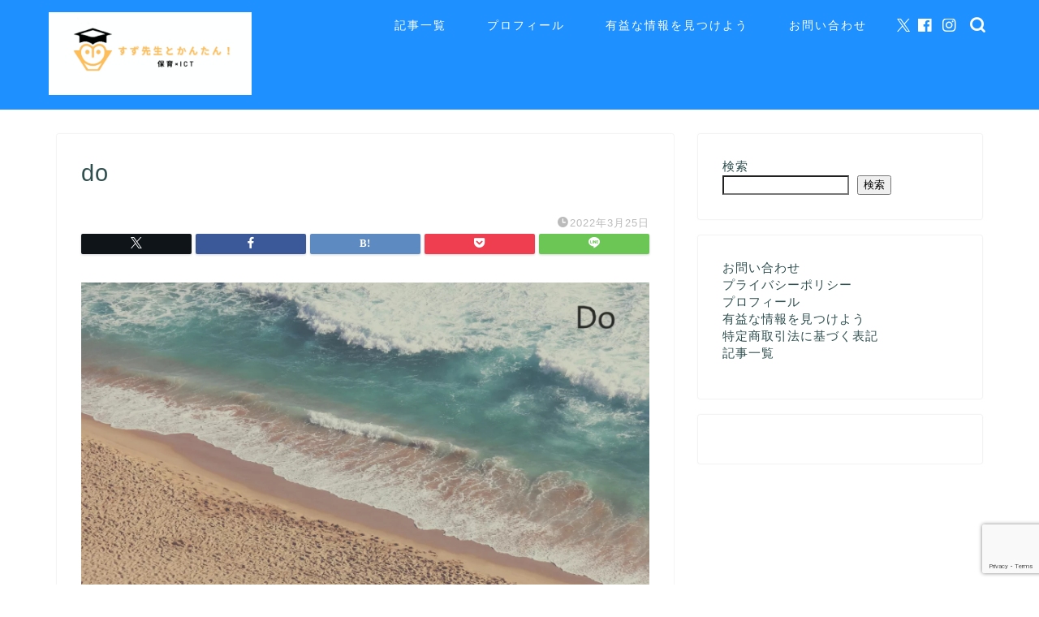

--- FILE ---
content_type: text/html; charset=utf-8
request_url: https://www.google.com/recaptcha/api2/anchor?ar=1&k=6LcrKCkqAAAAADB6OBlUu_y7jvc1bMwVktFS6BDR&co=aHR0cHM6Ly9ob2lrdS1pY3QtMDEuY29tOjQ0Mw..&hl=en&v=N67nZn4AqZkNcbeMu4prBgzg&size=invisible&anchor-ms=20000&execute-ms=30000&cb=nuywpn69eulu
body_size: 49638
content:
<!DOCTYPE HTML><html dir="ltr" lang="en"><head><meta http-equiv="Content-Type" content="text/html; charset=UTF-8">
<meta http-equiv="X-UA-Compatible" content="IE=edge">
<title>reCAPTCHA</title>
<style type="text/css">
/* cyrillic-ext */
@font-face {
  font-family: 'Roboto';
  font-style: normal;
  font-weight: 400;
  font-stretch: 100%;
  src: url(//fonts.gstatic.com/s/roboto/v48/KFO7CnqEu92Fr1ME7kSn66aGLdTylUAMa3GUBHMdazTgWw.woff2) format('woff2');
  unicode-range: U+0460-052F, U+1C80-1C8A, U+20B4, U+2DE0-2DFF, U+A640-A69F, U+FE2E-FE2F;
}
/* cyrillic */
@font-face {
  font-family: 'Roboto';
  font-style: normal;
  font-weight: 400;
  font-stretch: 100%;
  src: url(//fonts.gstatic.com/s/roboto/v48/KFO7CnqEu92Fr1ME7kSn66aGLdTylUAMa3iUBHMdazTgWw.woff2) format('woff2');
  unicode-range: U+0301, U+0400-045F, U+0490-0491, U+04B0-04B1, U+2116;
}
/* greek-ext */
@font-face {
  font-family: 'Roboto';
  font-style: normal;
  font-weight: 400;
  font-stretch: 100%;
  src: url(//fonts.gstatic.com/s/roboto/v48/KFO7CnqEu92Fr1ME7kSn66aGLdTylUAMa3CUBHMdazTgWw.woff2) format('woff2');
  unicode-range: U+1F00-1FFF;
}
/* greek */
@font-face {
  font-family: 'Roboto';
  font-style: normal;
  font-weight: 400;
  font-stretch: 100%;
  src: url(//fonts.gstatic.com/s/roboto/v48/KFO7CnqEu92Fr1ME7kSn66aGLdTylUAMa3-UBHMdazTgWw.woff2) format('woff2');
  unicode-range: U+0370-0377, U+037A-037F, U+0384-038A, U+038C, U+038E-03A1, U+03A3-03FF;
}
/* math */
@font-face {
  font-family: 'Roboto';
  font-style: normal;
  font-weight: 400;
  font-stretch: 100%;
  src: url(//fonts.gstatic.com/s/roboto/v48/KFO7CnqEu92Fr1ME7kSn66aGLdTylUAMawCUBHMdazTgWw.woff2) format('woff2');
  unicode-range: U+0302-0303, U+0305, U+0307-0308, U+0310, U+0312, U+0315, U+031A, U+0326-0327, U+032C, U+032F-0330, U+0332-0333, U+0338, U+033A, U+0346, U+034D, U+0391-03A1, U+03A3-03A9, U+03B1-03C9, U+03D1, U+03D5-03D6, U+03F0-03F1, U+03F4-03F5, U+2016-2017, U+2034-2038, U+203C, U+2040, U+2043, U+2047, U+2050, U+2057, U+205F, U+2070-2071, U+2074-208E, U+2090-209C, U+20D0-20DC, U+20E1, U+20E5-20EF, U+2100-2112, U+2114-2115, U+2117-2121, U+2123-214F, U+2190, U+2192, U+2194-21AE, U+21B0-21E5, U+21F1-21F2, U+21F4-2211, U+2213-2214, U+2216-22FF, U+2308-230B, U+2310, U+2319, U+231C-2321, U+2336-237A, U+237C, U+2395, U+239B-23B7, U+23D0, U+23DC-23E1, U+2474-2475, U+25AF, U+25B3, U+25B7, U+25BD, U+25C1, U+25CA, U+25CC, U+25FB, U+266D-266F, U+27C0-27FF, U+2900-2AFF, U+2B0E-2B11, U+2B30-2B4C, U+2BFE, U+3030, U+FF5B, U+FF5D, U+1D400-1D7FF, U+1EE00-1EEFF;
}
/* symbols */
@font-face {
  font-family: 'Roboto';
  font-style: normal;
  font-weight: 400;
  font-stretch: 100%;
  src: url(//fonts.gstatic.com/s/roboto/v48/KFO7CnqEu92Fr1ME7kSn66aGLdTylUAMaxKUBHMdazTgWw.woff2) format('woff2');
  unicode-range: U+0001-000C, U+000E-001F, U+007F-009F, U+20DD-20E0, U+20E2-20E4, U+2150-218F, U+2190, U+2192, U+2194-2199, U+21AF, U+21E6-21F0, U+21F3, U+2218-2219, U+2299, U+22C4-22C6, U+2300-243F, U+2440-244A, U+2460-24FF, U+25A0-27BF, U+2800-28FF, U+2921-2922, U+2981, U+29BF, U+29EB, U+2B00-2BFF, U+4DC0-4DFF, U+FFF9-FFFB, U+10140-1018E, U+10190-1019C, U+101A0, U+101D0-101FD, U+102E0-102FB, U+10E60-10E7E, U+1D2C0-1D2D3, U+1D2E0-1D37F, U+1F000-1F0FF, U+1F100-1F1AD, U+1F1E6-1F1FF, U+1F30D-1F30F, U+1F315, U+1F31C, U+1F31E, U+1F320-1F32C, U+1F336, U+1F378, U+1F37D, U+1F382, U+1F393-1F39F, U+1F3A7-1F3A8, U+1F3AC-1F3AF, U+1F3C2, U+1F3C4-1F3C6, U+1F3CA-1F3CE, U+1F3D4-1F3E0, U+1F3ED, U+1F3F1-1F3F3, U+1F3F5-1F3F7, U+1F408, U+1F415, U+1F41F, U+1F426, U+1F43F, U+1F441-1F442, U+1F444, U+1F446-1F449, U+1F44C-1F44E, U+1F453, U+1F46A, U+1F47D, U+1F4A3, U+1F4B0, U+1F4B3, U+1F4B9, U+1F4BB, U+1F4BF, U+1F4C8-1F4CB, U+1F4D6, U+1F4DA, U+1F4DF, U+1F4E3-1F4E6, U+1F4EA-1F4ED, U+1F4F7, U+1F4F9-1F4FB, U+1F4FD-1F4FE, U+1F503, U+1F507-1F50B, U+1F50D, U+1F512-1F513, U+1F53E-1F54A, U+1F54F-1F5FA, U+1F610, U+1F650-1F67F, U+1F687, U+1F68D, U+1F691, U+1F694, U+1F698, U+1F6AD, U+1F6B2, U+1F6B9-1F6BA, U+1F6BC, U+1F6C6-1F6CF, U+1F6D3-1F6D7, U+1F6E0-1F6EA, U+1F6F0-1F6F3, U+1F6F7-1F6FC, U+1F700-1F7FF, U+1F800-1F80B, U+1F810-1F847, U+1F850-1F859, U+1F860-1F887, U+1F890-1F8AD, U+1F8B0-1F8BB, U+1F8C0-1F8C1, U+1F900-1F90B, U+1F93B, U+1F946, U+1F984, U+1F996, U+1F9E9, U+1FA00-1FA6F, U+1FA70-1FA7C, U+1FA80-1FA89, U+1FA8F-1FAC6, U+1FACE-1FADC, U+1FADF-1FAE9, U+1FAF0-1FAF8, U+1FB00-1FBFF;
}
/* vietnamese */
@font-face {
  font-family: 'Roboto';
  font-style: normal;
  font-weight: 400;
  font-stretch: 100%;
  src: url(//fonts.gstatic.com/s/roboto/v48/KFO7CnqEu92Fr1ME7kSn66aGLdTylUAMa3OUBHMdazTgWw.woff2) format('woff2');
  unicode-range: U+0102-0103, U+0110-0111, U+0128-0129, U+0168-0169, U+01A0-01A1, U+01AF-01B0, U+0300-0301, U+0303-0304, U+0308-0309, U+0323, U+0329, U+1EA0-1EF9, U+20AB;
}
/* latin-ext */
@font-face {
  font-family: 'Roboto';
  font-style: normal;
  font-weight: 400;
  font-stretch: 100%;
  src: url(//fonts.gstatic.com/s/roboto/v48/KFO7CnqEu92Fr1ME7kSn66aGLdTylUAMa3KUBHMdazTgWw.woff2) format('woff2');
  unicode-range: U+0100-02BA, U+02BD-02C5, U+02C7-02CC, U+02CE-02D7, U+02DD-02FF, U+0304, U+0308, U+0329, U+1D00-1DBF, U+1E00-1E9F, U+1EF2-1EFF, U+2020, U+20A0-20AB, U+20AD-20C0, U+2113, U+2C60-2C7F, U+A720-A7FF;
}
/* latin */
@font-face {
  font-family: 'Roboto';
  font-style: normal;
  font-weight: 400;
  font-stretch: 100%;
  src: url(//fonts.gstatic.com/s/roboto/v48/KFO7CnqEu92Fr1ME7kSn66aGLdTylUAMa3yUBHMdazQ.woff2) format('woff2');
  unicode-range: U+0000-00FF, U+0131, U+0152-0153, U+02BB-02BC, U+02C6, U+02DA, U+02DC, U+0304, U+0308, U+0329, U+2000-206F, U+20AC, U+2122, U+2191, U+2193, U+2212, U+2215, U+FEFF, U+FFFD;
}
/* cyrillic-ext */
@font-face {
  font-family: 'Roboto';
  font-style: normal;
  font-weight: 500;
  font-stretch: 100%;
  src: url(//fonts.gstatic.com/s/roboto/v48/KFO7CnqEu92Fr1ME7kSn66aGLdTylUAMa3GUBHMdazTgWw.woff2) format('woff2');
  unicode-range: U+0460-052F, U+1C80-1C8A, U+20B4, U+2DE0-2DFF, U+A640-A69F, U+FE2E-FE2F;
}
/* cyrillic */
@font-face {
  font-family: 'Roboto';
  font-style: normal;
  font-weight: 500;
  font-stretch: 100%;
  src: url(//fonts.gstatic.com/s/roboto/v48/KFO7CnqEu92Fr1ME7kSn66aGLdTylUAMa3iUBHMdazTgWw.woff2) format('woff2');
  unicode-range: U+0301, U+0400-045F, U+0490-0491, U+04B0-04B1, U+2116;
}
/* greek-ext */
@font-face {
  font-family: 'Roboto';
  font-style: normal;
  font-weight: 500;
  font-stretch: 100%;
  src: url(//fonts.gstatic.com/s/roboto/v48/KFO7CnqEu92Fr1ME7kSn66aGLdTylUAMa3CUBHMdazTgWw.woff2) format('woff2');
  unicode-range: U+1F00-1FFF;
}
/* greek */
@font-face {
  font-family: 'Roboto';
  font-style: normal;
  font-weight: 500;
  font-stretch: 100%;
  src: url(//fonts.gstatic.com/s/roboto/v48/KFO7CnqEu92Fr1ME7kSn66aGLdTylUAMa3-UBHMdazTgWw.woff2) format('woff2');
  unicode-range: U+0370-0377, U+037A-037F, U+0384-038A, U+038C, U+038E-03A1, U+03A3-03FF;
}
/* math */
@font-face {
  font-family: 'Roboto';
  font-style: normal;
  font-weight: 500;
  font-stretch: 100%;
  src: url(//fonts.gstatic.com/s/roboto/v48/KFO7CnqEu92Fr1ME7kSn66aGLdTylUAMawCUBHMdazTgWw.woff2) format('woff2');
  unicode-range: U+0302-0303, U+0305, U+0307-0308, U+0310, U+0312, U+0315, U+031A, U+0326-0327, U+032C, U+032F-0330, U+0332-0333, U+0338, U+033A, U+0346, U+034D, U+0391-03A1, U+03A3-03A9, U+03B1-03C9, U+03D1, U+03D5-03D6, U+03F0-03F1, U+03F4-03F5, U+2016-2017, U+2034-2038, U+203C, U+2040, U+2043, U+2047, U+2050, U+2057, U+205F, U+2070-2071, U+2074-208E, U+2090-209C, U+20D0-20DC, U+20E1, U+20E5-20EF, U+2100-2112, U+2114-2115, U+2117-2121, U+2123-214F, U+2190, U+2192, U+2194-21AE, U+21B0-21E5, U+21F1-21F2, U+21F4-2211, U+2213-2214, U+2216-22FF, U+2308-230B, U+2310, U+2319, U+231C-2321, U+2336-237A, U+237C, U+2395, U+239B-23B7, U+23D0, U+23DC-23E1, U+2474-2475, U+25AF, U+25B3, U+25B7, U+25BD, U+25C1, U+25CA, U+25CC, U+25FB, U+266D-266F, U+27C0-27FF, U+2900-2AFF, U+2B0E-2B11, U+2B30-2B4C, U+2BFE, U+3030, U+FF5B, U+FF5D, U+1D400-1D7FF, U+1EE00-1EEFF;
}
/* symbols */
@font-face {
  font-family: 'Roboto';
  font-style: normal;
  font-weight: 500;
  font-stretch: 100%;
  src: url(//fonts.gstatic.com/s/roboto/v48/KFO7CnqEu92Fr1ME7kSn66aGLdTylUAMaxKUBHMdazTgWw.woff2) format('woff2');
  unicode-range: U+0001-000C, U+000E-001F, U+007F-009F, U+20DD-20E0, U+20E2-20E4, U+2150-218F, U+2190, U+2192, U+2194-2199, U+21AF, U+21E6-21F0, U+21F3, U+2218-2219, U+2299, U+22C4-22C6, U+2300-243F, U+2440-244A, U+2460-24FF, U+25A0-27BF, U+2800-28FF, U+2921-2922, U+2981, U+29BF, U+29EB, U+2B00-2BFF, U+4DC0-4DFF, U+FFF9-FFFB, U+10140-1018E, U+10190-1019C, U+101A0, U+101D0-101FD, U+102E0-102FB, U+10E60-10E7E, U+1D2C0-1D2D3, U+1D2E0-1D37F, U+1F000-1F0FF, U+1F100-1F1AD, U+1F1E6-1F1FF, U+1F30D-1F30F, U+1F315, U+1F31C, U+1F31E, U+1F320-1F32C, U+1F336, U+1F378, U+1F37D, U+1F382, U+1F393-1F39F, U+1F3A7-1F3A8, U+1F3AC-1F3AF, U+1F3C2, U+1F3C4-1F3C6, U+1F3CA-1F3CE, U+1F3D4-1F3E0, U+1F3ED, U+1F3F1-1F3F3, U+1F3F5-1F3F7, U+1F408, U+1F415, U+1F41F, U+1F426, U+1F43F, U+1F441-1F442, U+1F444, U+1F446-1F449, U+1F44C-1F44E, U+1F453, U+1F46A, U+1F47D, U+1F4A3, U+1F4B0, U+1F4B3, U+1F4B9, U+1F4BB, U+1F4BF, U+1F4C8-1F4CB, U+1F4D6, U+1F4DA, U+1F4DF, U+1F4E3-1F4E6, U+1F4EA-1F4ED, U+1F4F7, U+1F4F9-1F4FB, U+1F4FD-1F4FE, U+1F503, U+1F507-1F50B, U+1F50D, U+1F512-1F513, U+1F53E-1F54A, U+1F54F-1F5FA, U+1F610, U+1F650-1F67F, U+1F687, U+1F68D, U+1F691, U+1F694, U+1F698, U+1F6AD, U+1F6B2, U+1F6B9-1F6BA, U+1F6BC, U+1F6C6-1F6CF, U+1F6D3-1F6D7, U+1F6E0-1F6EA, U+1F6F0-1F6F3, U+1F6F7-1F6FC, U+1F700-1F7FF, U+1F800-1F80B, U+1F810-1F847, U+1F850-1F859, U+1F860-1F887, U+1F890-1F8AD, U+1F8B0-1F8BB, U+1F8C0-1F8C1, U+1F900-1F90B, U+1F93B, U+1F946, U+1F984, U+1F996, U+1F9E9, U+1FA00-1FA6F, U+1FA70-1FA7C, U+1FA80-1FA89, U+1FA8F-1FAC6, U+1FACE-1FADC, U+1FADF-1FAE9, U+1FAF0-1FAF8, U+1FB00-1FBFF;
}
/* vietnamese */
@font-face {
  font-family: 'Roboto';
  font-style: normal;
  font-weight: 500;
  font-stretch: 100%;
  src: url(//fonts.gstatic.com/s/roboto/v48/KFO7CnqEu92Fr1ME7kSn66aGLdTylUAMa3OUBHMdazTgWw.woff2) format('woff2');
  unicode-range: U+0102-0103, U+0110-0111, U+0128-0129, U+0168-0169, U+01A0-01A1, U+01AF-01B0, U+0300-0301, U+0303-0304, U+0308-0309, U+0323, U+0329, U+1EA0-1EF9, U+20AB;
}
/* latin-ext */
@font-face {
  font-family: 'Roboto';
  font-style: normal;
  font-weight: 500;
  font-stretch: 100%;
  src: url(//fonts.gstatic.com/s/roboto/v48/KFO7CnqEu92Fr1ME7kSn66aGLdTylUAMa3KUBHMdazTgWw.woff2) format('woff2');
  unicode-range: U+0100-02BA, U+02BD-02C5, U+02C7-02CC, U+02CE-02D7, U+02DD-02FF, U+0304, U+0308, U+0329, U+1D00-1DBF, U+1E00-1E9F, U+1EF2-1EFF, U+2020, U+20A0-20AB, U+20AD-20C0, U+2113, U+2C60-2C7F, U+A720-A7FF;
}
/* latin */
@font-face {
  font-family: 'Roboto';
  font-style: normal;
  font-weight: 500;
  font-stretch: 100%;
  src: url(//fonts.gstatic.com/s/roboto/v48/KFO7CnqEu92Fr1ME7kSn66aGLdTylUAMa3yUBHMdazQ.woff2) format('woff2');
  unicode-range: U+0000-00FF, U+0131, U+0152-0153, U+02BB-02BC, U+02C6, U+02DA, U+02DC, U+0304, U+0308, U+0329, U+2000-206F, U+20AC, U+2122, U+2191, U+2193, U+2212, U+2215, U+FEFF, U+FFFD;
}
/* cyrillic-ext */
@font-face {
  font-family: 'Roboto';
  font-style: normal;
  font-weight: 900;
  font-stretch: 100%;
  src: url(//fonts.gstatic.com/s/roboto/v48/KFO7CnqEu92Fr1ME7kSn66aGLdTylUAMa3GUBHMdazTgWw.woff2) format('woff2');
  unicode-range: U+0460-052F, U+1C80-1C8A, U+20B4, U+2DE0-2DFF, U+A640-A69F, U+FE2E-FE2F;
}
/* cyrillic */
@font-face {
  font-family: 'Roboto';
  font-style: normal;
  font-weight: 900;
  font-stretch: 100%;
  src: url(//fonts.gstatic.com/s/roboto/v48/KFO7CnqEu92Fr1ME7kSn66aGLdTylUAMa3iUBHMdazTgWw.woff2) format('woff2');
  unicode-range: U+0301, U+0400-045F, U+0490-0491, U+04B0-04B1, U+2116;
}
/* greek-ext */
@font-face {
  font-family: 'Roboto';
  font-style: normal;
  font-weight: 900;
  font-stretch: 100%;
  src: url(//fonts.gstatic.com/s/roboto/v48/KFO7CnqEu92Fr1ME7kSn66aGLdTylUAMa3CUBHMdazTgWw.woff2) format('woff2');
  unicode-range: U+1F00-1FFF;
}
/* greek */
@font-face {
  font-family: 'Roboto';
  font-style: normal;
  font-weight: 900;
  font-stretch: 100%;
  src: url(//fonts.gstatic.com/s/roboto/v48/KFO7CnqEu92Fr1ME7kSn66aGLdTylUAMa3-UBHMdazTgWw.woff2) format('woff2');
  unicode-range: U+0370-0377, U+037A-037F, U+0384-038A, U+038C, U+038E-03A1, U+03A3-03FF;
}
/* math */
@font-face {
  font-family: 'Roboto';
  font-style: normal;
  font-weight: 900;
  font-stretch: 100%;
  src: url(//fonts.gstatic.com/s/roboto/v48/KFO7CnqEu92Fr1ME7kSn66aGLdTylUAMawCUBHMdazTgWw.woff2) format('woff2');
  unicode-range: U+0302-0303, U+0305, U+0307-0308, U+0310, U+0312, U+0315, U+031A, U+0326-0327, U+032C, U+032F-0330, U+0332-0333, U+0338, U+033A, U+0346, U+034D, U+0391-03A1, U+03A3-03A9, U+03B1-03C9, U+03D1, U+03D5-03D6, U+03F0-03F1, U+03F4-03F5, U+2016-2017, U+2034-2038, U+203C, U+2040, U+2043, U+2047, U+2050, U+2057, U+205F, U+2070-2071, U+2074-208E, U+2090-209C, U+20D0-20DC, U+20E1, U+20E5-20EF, U+2100-2112, U+2114-2115, U+2117-2121, U+2123-214F, U+2190, U+2192, U+2194-21AE, U+21B0-21E5, U+21F1-21F2, U+21F4-2211, U+2213-2214, U+2216-22FF, U+2308-230B, U+2310, U+2319, U+231C-2321, U+2336-237A, U+237C, U+2395, U+239B-23B7, U+23D0, U+23DC-23E1, U+2474-2475, U+25AF, U+25B3, U+25B7, U+25BD, U+25C1, U+25CA, U+25CC, U+25FB, U+266D-266F, U+27C0-27FF, U+2900-2AFF, U+2B0E-2B11, U+2B30-2B4C, U+2BFE, U+3030, U+FF5B, U+FF5D, U+1D400-1D7FF, U+1EE00-1EEFF;
}
/* symbols */
@font-face {
  font-family: 'Roboto';
  font-style: normal;
  font-weight: 900;
  font-stretch: 100%;
  src: url(//fonts.gstatic.com/s/roboto/v48/KFO7CnqEu92Fr1ME7kSn66aGLdTylUAMaxKUBHMdazTgWw.woff2) format('woff2');
  unicode-range: U+0001-000C, U+000E-001F, U+007F-009F, U+20DD-20E0, U+20E2-20E4, U+2150-218F, U+2190, U+2192, U+2194-2199, U+21AF, U+21E6-21F0, U+21F3, U+2218-2219, U+2299, U+22C4-22C6, U+2300-243F, U+2440-244A, U+2460-24FF, U+25A0-27BF, U+2800-28FF, U+2921-2922, U+2981, U+29BF, U+29EB, U+2B00-2BFF, U+4DC0-4DFF, U+FFF9-FFFB, U+10140-1018E, U+10190-1019C, U+101A0, U+101D0-101FD, U+102E0-102FB, U+10E60-10E7E, U+1D2C0-1D2D3, U+1D2E0-1D37F, U+1F000-1F0FF, U+1F100-1F1AD, U+1F1E6-1F1FF, U+1F30D-1F30F, U+1F315, U+1F31C, U+1F31E, U+1F320-1F32C, U+1F336, U+1F378, U+1F37D, U+1F382, U+1F393-1F39F, U+1F3A7-1F3A8, U+1F3AC-1F3AF, U+1F3C2, U+1F3C4-1F3C6, U+1F3CA-1F3CE, U+1F3D4-1F3E0, U+1F3ED, U+1F3F1-1F3F3, U+1F3F5-1F3F7, U+1F408, U+1F415, U+1F41F, U+1F426, U+1F43F, U+1F441-1F442, U+1F444, U+1F446-1F449, U+1F44C-1F44E, U+1F453, U+1F46A, U+1F47D, U+1F4A3, U+1F4B0, U+1F4B3, U+1F4B9, U+1F4BB, U+1F4BF, U+1F4C8-1F4CB, U+1F4D6, U+1F4DA, U+1F4DF, U+1F4E3-1F4E6, U+1F4EA-1F4ED, U+1F4F7, U+1F4F9-1F4FB, U+1F4FD-1F4FE, U+1F503, U+1F507-1F50B, U+1F50D, U+1F512-1F513, U+1F53E-1F54A, U+1F54F-1F5FA, U+1F610, U+1F650-1F67F, U+1F687, U+1F68D, U+1F691, U+1F694, U+1F698, U+1F6AD, U+1F6B2, U+1F6B9-1F6BA, U+1F6BC, U+1F6C6-1F6CF, U+1F6D3-1F6D7, U+1F6E0-1F6EA, U+1F6F0-1F6F3, U+1F6F7-1F6FC, U+1F700-1F7FF, U+1F800-1F80B, U+1F810-1F847, U+1F850-1F859, U+1F860-1F887, U+1F890-1F8AD, U+1F8B0-1F8BB, U+1F8C0-1F8C1, U+1F900-1F90B, U+1F93B, U+1F946, U+1F984, U+1F996, U+1F9E9, U+1FA00-1FA6F, U+1FA70-1FA7C, U+1FA80-1FA89, U+1FA8F-1FAC6, U+1FACE-1FADC, U+1FADF-1FAE9, U+1FAF0-1FAF8, U+1FB00-1FBFF;
}
/* vietnamese */
@font-face {
  font-family: 'Roboto';
  font-style: normal;
  font-weight: 900;
  font-stretch: 100%;
  src: url(//fonts.gstatic.com/s/roboto/v48/KFO7CnqEu92Fr1ME7kSn66aGLdTylUAMa3OUBHMdazTgWw.woff2) format('woff2');
  unicode-range: U+0102-0103, U+0110-0111, U+0128-0129, U+0168-0169, U+01A0-01A1, U+01AF-01B0, U+0300-0301, U+0303-0304, U+0308-0309, U+0323, U+0329, U+1EA0-1EF9, U+20AB;
}
/* latin-ext */
@font-face {
  font-family: 'Roboto';
  font-style: normal;
  font-weight: 900;
  font-stretch: 100%;
  src: url(//fonts.gstatic.com/s/roboto/v48/KFO7CnqEu92Fr1ME7kSn66aGLdTylUAMa3KUBHMdazTgWw.woff2) format('woff2');
  unicode-range: U+0100-02BA, U+02BD-02C5, U+02C7-02CC, U+02CE-02D7, U+02DD-02FF, U+0304, U+0308, U+0329, U+1D00-1DBF, U+1E00-1E9F, U+1EF2-1EFF, U+2020, U+20A0-20AB, U+20AD-20C0, U+2113, U+2C60-2C7F, U+A720-A7FF;
}
/* latin */
@font-face {
  font-family: 'Roboto';
  font-style: normal;
  font-weight: 900;
  font-stretch: 100%;
  src: url(//fonts.gstatic.com/s/roboto/v48/KFO7CnqEu92Fr1ME7kSn66aGLdTylUAMa3yUBHMdazQ.woff2) format('woff2');
  unicode-range: U+0000-00FF, U+0131, U+0152-0153, U+02BB-02BC, U+02C6, U+02DA, U+02DC, U+0304, U+0308, U+0329, U+2000-206F, U+20AC, U+2122, U+2191, U+2193, U+2212, U+2215, U+FEFF, U+FFFD;
}

</style>
<link rel="stylesheet" type="text/css" href="https://www.gstatic.com/recaptcha/releases/N67nZn4AqZkNcbeMu4prBgzg/styles__ltr.css">
<script nonce="Yf4t4gaBhtn0kEkf4mBKjg" type="text/javascript">window['__recaptcha_api'] = 'https://www.google.com/recaptcha/api2/';</script>
<script type="text/javascript" src="https://www.gstatic.com/recaptcha/releases/N67nZn4AqZkNcbeMu4prBgzg/recaptcha__en.js" nonce="Yf4t4gaBhtn0kEkf4mBKjg">
      
    </script></head>
<body><div id="rc-anchor-alert" class="rc-anchor-alert"></div>
<input type="hidden" id="recaptcha-token" value="[base64]">
<script type="text/javascript" nonce="Yf4t4gaBhtn0kEkf4mBKjg">
      recaptcha.anchor.Main.init("[\x22ainput\x22,[\x22bgdata\x22,\x22\x22,\[base64]/[base64]/[base64]/bmV3IHJbeF0oY1swXSk6RT09Mj9uZXcgclt4XShjWzBdLGNbMV0pOkU9PTM/bmV3IHJbeF0oY1swXSxjWzFdLGNbMl0pOkU9PTQ/[base64]/[base64]/[base64]/[base64]/[base64]/[base64]/[base64]/[base64]\x22,\[base64]\x22,\x22w5pDAF9cHsOsNcKLOi9pKGDDpXXCuR4Ow4vDhsKlwrNIdzrCm1h/[base64]/CrVJbMQPDucORworDuirCvsOdwqZCw6XCm3Yew5TDtyMhcMKwV2LDuWDDkT3DmgDCr8K6w7ksQ8K1acODOcK1M8OPwoXCksKbw7REw4h1w79MTm3Do2zDhsKHacO2w5kEw7LDt07Dg8O9EnE5NsOwK8K8GmzCsMOPBiofOsOGwp5OHHjDgklHwo8wa8K+AWQ3w4/DrXvDlsO1wrlCD8OZwpXCgmkCw7BSTsOxEybCgFXDkmUVZT/[base64]/Y8K9A8O7wo3DjWbCtjDClMOsRMO1QBXCqcKqwr3CnWMSwoJ3w5EBJsKbwqEgWjLCuVYsbi1SQMKPwoHCtSlnaEQfwonCgcKQXcOkwpDDvXHDp0bCtMOEwrIAWTtow4c4GsKfG8OCw57DkGIqccKVwp1XYcOEwq/Dvh/DiXPCm1Q8WcOuw4MJwqlHwrJ0SkfCusOhVmchGMKfTG4iwqATGnjCn8Kywr8gU8OTwpAywr/[base64]/[base64]/RMONWBXCt2zCrcKJw49cOXzCtSNbwqUZOMOGcGRZwpzCsMO8dMKhw6DDiTNvP8Keamk3XsKZZxPDk8KyeHLDscKlwoltbMKKw6PCocKqCU8/VQ/[base64]/wohiwp0YXMOmwpXDvsOhJm1xTDLDlAkGwopPw4VgQsOOw7PDg8KLw58Ww4ZzRzpLFBvDkMOvfjvChcOpAsK5UyvDnMKXw5TDksKJBsKUwrkURDUbwrfDrsOZX1TCucODw5TCl8O0wpcvKsKQTBUuYWx1FsOmWsKcbsOIejvCsDfDhMOpw78fXCbDk8ONwo/DuTpXRMOnwr52w45Jw7NbwpvCi2YUbWPDk0bDi8OgXsOawqVMwpHDqsOew4jDjcOfIG53WF/Ck0Muwq3DtnI/[base64]/w77DhiUBw7F1TRrCpcKiwrHDgWHCjm3CscKwwo1tw7A8w5A2wp8RwrXDlzocHsOrR8OLw5rCkA5dw4ZDwr8LIMODwrTCuA/CtcK2MsOGUMKIwrDDuVHDgyhMwr7Ci8O4w6Etwp9Ow4zCqsO+Tg7Drlp7J2bCjCXCjl/CvRtYADfCksKmBjlUwqrCnW3DisOfIcKxOlRZVsOpfsK8w47CkH/Cr8KePsOMw5HCjMKnw6hsGXPClcKvw5Jxw4nDq8OIOcK9X8Ksw4vDi8OOwpsedMOOSsK/a8Oowokww6ZmZWh1fxfCocKeJWrDiMOJw7hvw4XDhcO0ZELDqHtiwpHCkCwELVALJMKNasK7aEl6w4/[base64]/Dm0/DomLCl8OBwqUaX18yw6hUdMKWSSInwrEQNMKtwqjCrkxDMMKMa8KYf8OhNsOlMjLDskvDj8OpWMKhFl1KwodkPAHDqMKsw7QeQsKaPsKPw43Dpx/Cix7DrCJsKsKdJMKiwqjDgFXCvSxLXwbDgkEjw59Jwqp5w4rCiTPDqcOhcGPDnsOrwrQbFcOqw7jCp1vChsKTw6YTw4IGBMO8L8OcYsKkX8KYQ8O3NG7CnHDCr8ODw6TDjy7CoxQvw6YuaG/[base64]/O8OVZUBPwrTDsjvCgTHDuC/ChnvCj8K3DsONcHEQR2FHL8Kew69bw5Bof8KewrbDqk49AX8mw4PCjyUjUR3CnncXwofCgCkEKsKeR8K1wpHDmGJowpg/wovCqsOxwrHCnjYKwo17w4RvwpTDm0Vcw7I5CCMKwphvC8ODwrnDowAIwro8e8KAwofCoMKwwr3Ct1UhVlI/SyLCu8KAIDHDjkc+I8OBJsOHwpA9w57Di8OEDm5KfMKocMOkRcOPw4k2wpfDmMOuJsOzDcOfw5I9Qh83w5AMwpo3SxtbQ3TCuMKkNGvDvsKJw47CuE3DhsO4wrvDmjxKcDYPwpbDtcOBNU8gw5N9NSwsDiDDkC8Kw5DCtcKvLh8cVTBVwr/CggbCgxDCo8KBw4rDoiJEw51kw4QAP8ONw6/Dn386wokpBEJBw5wrKcOqKgvCuDU3w61Cw53CrFFoHQxDwrIsOMOKW1RCLcKbfcKZInFmw4TDv8Kuwptnf3DDljnCmVTDiWhDVDXCqS/CkMKSCcOswoxsZhgSwpU6HmzCrBdncwM/[base64]/G8ORGcKnJTTCisKlw5l2IsKFw557wpfCuQXDqsKwAzHCtFgOWgnCrsOIScKZw60tw5DDq8Odw6/[base64]/DoMO6CyAxw4MGw7RuYxjDvAnDgsK1w5sjwrPDr2Uhwq8GwrtEJFfCpsKYw5okwrsTwqxyw7RXw7RCwo0ZcCtnwobCgSXDksKbwr7Dik46TMKow5zCmMKPagtLGzLCosOAfSXDgsKoZ8Oaw7DDuhR8J8Omwpo/[base64]/w7TCmsOpV8K4YGJlwo/[base64]/DtMKCwrvCtMKPwrnDmW/[base64]/DnsK8wq5hK0krwqDCosOVbChUVTXDkBIpVcOqScK/[base64]/ClMO7wprDj8Okw6cMAX5JwpHCrMKww71FIsKRw47Dt8KDbcKHw7fCoMK0wo/[base64]/bQPChsKZHMKWQSrCo8Olwp7DqgPCt8Kqw5oNwpIww5gIwoXDoREFMMKhQER9GcKlw7xtBBMGwp7CnRLCiD4Tw53Du1DCt3DClktRw7gcw7/[base64]/[base64]/[base64]/Cv8KgAcKsw5VFwonCjyspHSBVw7rCsS3Cm8Kzw5fCqnk/w60aw74Ya8OtwpDDqsOTB8KhwrFDw7V7woEUR1MnPQzClFbDnEnDtMOZJ8KhHw0Nw7FnE8OQcglAw7vDoMKYQDLCl8KVF09uZMK7U8O8Gk7DlGM6w5pNbG/DlS4QF0zCjsOuEsO9w6jDn0wIw7k9w4NWwpHDgDk9wqjDm8OJw5EmwojDgsK0w5EvC8OxwqTDkGIfTMKvaMK7CgIVw6RqcznCi8O8XsOMw58rccKlY1XDt37CqsK+w5fCv8K9woB1OMKObMKkwpbDhMOEw5A9woDDmCjDtsO/woMUEQBnGk0CwrfCmsOaYMKEZsOyGWnDk3/[base64]/[base64]/wrXDlgJBJA/DtMO7dykiaTB3wqjDq0QTOws7wpNtNsOawo0pS8Kpwpkyw6M9UsOvwrrDtTw1wrLDrSzCpsODczbDhsKdJcORZ8Kmw5vDkcKOEzwpwobDgBFtK8KiwpgyR2fDpjsDwp5vPmFCw6LCoGhbwqnDisOxUsKuw77ChSrDolh9w5/DiztDcDgCHFXDjDBfGMONcifDjcO6w410SCwowpU6wqUyKm/CqcKBeCNQC0FAwo3Ds8OcHTLCoFfCoGsGZMKRWMK/wr8awqTChsOzw6PCl8Ozw6kdM8KVwrFFFcKpw4/CoR/[base64]/CjcORw4DChsKdwop2TyTCvMK+wpBdb8ORw4fDpRfDucOAwrDCnlRWZ8Oewo0xIcO4wonCmFZcOnHDkWMQw7fCh8KXw7hFdDPCl0tWw6bCvm8pAEPDojhvZcOUwotdAcOWQSJRw7/ClMKswqDDocOIw73CvkLDvcODw6vClFDDnMOsw6XCj8K7w6leKznDnsORw5LDisOdERY7A2bCi8OCw4sDfsOpf8O4w7FKd8KAwoNjwpzDuMO+w5HDhsKUwrvCqFXDtgnCh3bDucO+XcK3b8KyesOrwrLDmsOIKH3CjUBpwp8nwpMdw5bCrMKYwrp/wo/Crm4Xa3shwrsUw4zDqlnCp0FnwpnDpARoM2zDu11jwoDCkBjDoMOtRUFiIMO7w7bCpMKEw5wDdMKmw4bCjynCkT/DpHgTw6ZudXZ9w4IvwoA4w4dpPsKwawXDu8OcWhbDt2zCtg/Dj8K7Tns0w7nCncOrCxHDt8K5aMKvwpctdcOkw4M2Z396eVEMwpbCscOKc8K9w4rDlMO9fcOcw5pLK8OfK0TCpm/DnEDCrsKzwq7CrSQdwpVHG8KGKcK/S8KQFsOqADPDmcO7w5UjNEvCsBxYw7nCn3Yjw7leQ2pPw7c2w6pIw6/DgsKjbMK2Cy8Hw61kDcKkwoPCg8OMamLClnwew6Niw7zDvMOALV/DjsOmdlvDrsK0wrfCscObw7DClcKhVcOLbHfDksKLA8Kfwog6WxvDtcKzw4kGVsOqwo/DmxBUXMO4IMOjwrTCtMK0TATCqcKxQcK8w5HDnlfClULCoMKNTi4Uw7jDhcOrQX43w41zw7IFHMKdw7FTPsK1w4DDnhPDmVMmIcKswrzCiCVDwrzCgiU/wpV4w6EIw7JnAhjDigfCvUPDmsKZOsOMOcKEw63CrcKrwocYwoHDhcKSN8O5wptXwoINEmg/OzICwrPCu8KGDDvDt8KjbcKOEsOaHC/CucOuwprDtmAufhrDgMKOVMOVwowmcTPDql1DwpDDuCzCpHzDm8OUEcOBTUTDvhzCuBXDqMOkw4jCssKWwq3DpDwUwrrDoMKDOcOLw7VUQcKZUcKyw70zK8K/[base64]/aihkZkdyO8Oqw7g2XjfCtsKCw6LChiYtw4PCpgp4LsKSGh/DqcK9wpLDp8K5eVpDHsKOdV7CvDM1w57CucKzM8KUw7jCswLCnDDDnG7DtCrCqMO8wrnDmcK9w4cxworDiVXDr8KSJhx9w58OwpDCuMOMwpnCn8OQwqF1woDDvMKPN0jCm0PCkVdeP8OiW8OGOUR5PyrDpF19w5NrwrHCs24nwpd1w79kBA/[base64]/EivDv2IJQ8Ouw4FYw4nCrcOya8KCwrfCsRFnATnDssOYw4DDqmHDpcKlOMO2C8KEHi/DoMKww53DosOWwoLCs8KUDDrCtSl9wpkrc8OhOcOiFwrCgC8uJS8Nwr7CtUQGWTBKcMKiLcKtwqI1wr40esKKFGLDl2LDjMK3SQnDtk17XcKrwqDCt2rDlcKQw6MndD/CksOhwq7DngMjwqfCpAPDmMO6w6/Dqy7DinTDtMK8w71LGsOCIsK/w4NLZ1DDgnkKc8Kvwq1ywobClGDDq3rCvMOiwp3DlRfCscKHw6XCtMKtUVAQEsKtwqnDqMOPTiTDi2/CgMKUWiTDr8K+UsOiwpzDpnjDncOYw4XCkSlSw68vw7rCvsOmwpzCjUkJfRLDuGbDvcKODsKRMC1paxYTXMK9w5RwwoXDvSIWwpZXwrJ1HnJhw4ISEyXCnELDlUNowrt/wqPCvsKDVcOgUBgZw6XCqsOkIF98wqYwwqtEYTXCrMOQwoAcHMOKw5jClmNtAcOEwrLDolBTwqFOVsOqdk7CpmLCtsO3w55lw5HCosO6wqvCpsK3RFPDksK2wpwEL8OLw6/DumFtwrMQOxAOwrlyw5LDvsOeRCFlw4hDw5DDocK8AcKmw7hkw44+LcKlwqoGwrnDpgR0CjNHwrgzw77DlsK4wqfCs0J6wolzw4DDgGXDisOdw5gwHMOPVxrCqWFNUCHDusKSBsKRw5clelHCjx44fcOpw5XCrMKqw5vCqsK9wqPCjsO/Dj3CvMOJXcKCwrXDmRBvUsOHw5zDhsO4woDCvGTDkcOwIxlPQMOgP8K/TAZPfcO+Cg3ClsKDIlMFw4MjOE12wq3CrMOkw6XDrsOtbzBlwrwnwroTw57DnQkBwrkCwp/CisO0Q8Otw7DDl1jChcKFYgQCYsOSw7nCv1YgeBnCg3fDkiVswp3Ch8KUO0LCoQEoV8KpwoXDnG3CgMOvwoVrw7xDbEZ3BXVRw4jCscKSwrJEPV/[base64]/ClcOXw4IlDcKVw5Yiw4nDklfDhMKkwq7CjSQ6wq4ewrfCtwDCncKKwp1JScOUwobDvsOtVQDDlxFZwpHCvW9Zc8OHwrcYYG3ClMKbVErDqMOhWsK5ScOXFsKwDSnCuMOpwpjDjMKtw7bCtnNbw7Jowop8w44+Z8KVwpQhDFzCjMO/RG3CvxwjeSc/SxHDjcKIw57Cs8OCwqrChmzDty05Bw3CjkNfM8KNwp3DicObwp7CpMOBH8OvHBvDvcKEwo00wpd9U8OaXMOCEsO4wpdeXRQOd8OdBsKqwpDDh05uPivDncO9K0dmf8K2IsO5FjgKMMKiw70Mw6JUGmHCsEcvw67DtRhYWApnw7bCicKjwpsbUg/Dp8O7wrIccQhZw6Mbw4tyPsK8ZzDCrMOEwobClFk6CMOUwo0fwo8YfMKeIMOawpFlHmYBD8K/wpzDqnDCgxBnw5daw4jCv8KTw7dhdRPCv3AvwpEvwp/DiMKLb24KwrXCok0UMAEKw4LDucKDaMOsw4fDo8OpwqjDnMKtwrwOwphJK15nYMOYwp7DkgsYw7rDrMK6Q8KYw7XDhsKNw5LDr8O2wr/Dr8K4wqTClSXDlW3Cu8Kxwqx3Y8OpwqkoNXDDlAgFCzvDkcOpacK5SMOhw4fDj2hke8KMLXHDp8KhfMO0wrNPwrp7wo1XAMKCwopzVMOaFBtiwrdPw5HDuD/DmWMpLD3Cs2vDtz9jw6YSwrvCq1AWw5XDp8K7wqc/[base64]/ClMKow6vCl8OFcQ5Rw7LDlMOfwoUww5Exw4Z2OhnDghbDvcKKw7zDm8KVw5ssw67CuGTCqhIYw5rClMKUd3hjw54Gw5XCk2UuXsOre8OcesKTY8OVwr3Dj17Dp8Obw7zDs1NMN8KvB8O4GnbDnyp/[base64]/DpMK0GMOAw5vCjSgbR8KnK1jCnGXCuRlhw6RGw5nCgmHDtWvDt2nCoE1eTMOtCMK8IMOiQnfDtMOww7Nhw7rDisORwrvCuMO+wpnCrMOAwrLDsMOdw60/VgFeZnPCjMKQNSFQwr0mwqQCwpLCnlXChMO+OGDCt13DnmPCsjM6SnTDllFKLQtHwrl6w7dhTinDr8K3w6/[base64]/Cn8OKHMK3w7MvwoJqwoslw5jCswjCrjxeSzIzQnTCvxfCpBzDvCFbEcOVwopcw6TDl0TCkMKWwqfDiMOuYk7DvcOZwr0iwo/CnMKjwqxVdsKUXsOwwrPCssO2w5BJwo4GHsKZwojCrMO8DMKxw58yScK+wrs2aRzDsy7Dg8OJdMORSsKJwrDDmDw7QMOud8OOwqRsw7Bkw61pw7tNNMOLXkrCgxtPwpIUEldXJmfCiMK2wrYRZcOBw4/[base64]/Cm8Okw441w6MEwoVfAFDCvAoMKcOVwpMjSE/[base64]/CthQVHSwzw5LCpUM7w6A4w5o1wqTClMOQwqrCii5rw6kWJcK3N8O3T8KzQ8KkFF3DkVJEdTNvwqTCvMOKXMOWKhHDqMKRQMK8w451wprCoVXCuMO6w5vCmkrCu8Kywp7DrETCkkbCt8ORw4LDr8KNO8O/NsKZw7w3GMKpwoMWw4DCpcK5SsOpwqPDkRdfwqXDqRsrw6FuwqnCphoowqjDj8OKw68eGMKxdMOZehnCqih/[base64]/[base64]/DqXwvwr93w6zDoMOXwpfDi2/CsMOHw5EfEzEVC1vDqlNSRRXDkDvDmRBZV8KQwqzCuELCpUNiHMKxw54JIMKkGAPCtcKrwqZXcMKyeRXCicO9wrTDm8Ojwo/Ck1HCsFICUQwpw77Ds8OcP8K5VmRcAMOlw6xbw7zCvsOWwq/DqMK/w53DiMKRCAPCgV8kwrlhw7LDosKsYzDCoCVpwoonw4PDkMOGw4zDmV47w5XCshUgwoV6InLDtcKHw6HCpcOVCDhpVFxDwrHDn8K8OVrDuzxSw6zDu0NCwrfCq8OgZ1fCtAbCrXrCmR3Cn8KyHMK4wrsGHsK6Z8Oxw5I0acO/wrZ0AcKMw5RVeBHDqcKWcsOaw6p2woccGcKqwrLDssO7wrbCg8O5aTZzfQB6wq0RUWHCuntMw7/Cu2UlUErDncKBPVA4IlHDkMOaw5c6wq3DqwzDt27DmnvCksKEaXsJJVs4H28dZ8KLw4ZpDwIJfMOjM8OWOsOnw4kMAEh+H3I6wq/[base64]/[base64]/DpRTCkQQcCcKWH8KRDiwVw4MRUsOmwoQywphBbsKLw6EBw7tyVMOhwrI/DcOaKcOcw5oMwpo8OcO4wqJEak0tUVUBw60VFBnDqHBYwqHDrGPDuMKBOjXCnMKSwqjDvMKywplRwqJeJhseMnZxA8O8wrwwa0dRwrAtcMOzwrDCuMK5NxjCpcOIw5x+AzjCriYTwppXwotgCMOEwqrCqDJJZcOHw5dpw6LDrjPCiMO5GMK4HsKIWV/DoEHCqMO/w5rCqT5yXMOXw4TCssOYHEPDpcO9wrIYwoXDncO8DcOCw77CtcKqwrrCpMOFw43CtcOVZ8OYw5rDiVVMbGfCucK/w5TDjMOXVTgnE8KTeFhhw6UCw6PDmsO0wofCrxHChxcUw71xN8OJLcOmRcOYwr5lw4rColEaw6sfw7vClMKywrkew6p9w7XDlMK5YmsFwoowb8KtbsOJJ8KGBhHCjhc5asOXwrrCosObwq0KwrwOwpFNwqtaw6Ypd1/ClTMdb3rChMK8wpRwZsK2wp1Vw6PCmSLDphxHw5vCnsOawpUdw5cWAMOawr8DL21afsO7Vg/Crz3CucOpwpcxwqhCwo7CvnvClxQCVm4cA8Ohw7rCgMOdwqJcY3wKw5Y6eD3DmFI9Tn1dw69/w5QsLsK2JMKGAXbCqsKkScOjBsK/QnvDhl9FMwIpwpl8wrUpEUohJ3E3w4nCkMOvG8Ogw4jDiMOVXsKPwp7Dhy8bRsKIw6cBwpVheFHDskDCj8OewqrCiMK2wrzDl0BKw5rDl2Z2w4AZcmt2QsKCWcKuBsOPwqvCpcKPwr/Co8KBGVtvw7VtOsKywpjCk39kSsO9asKgf8K8wpbDlcOIw4nCrUsMZcKKIMKdcm8owo3CgcO0dsKgYsKgPmBHw7/DqSYHK1Vswr7Cv0/Dv8KQwpDChnjDvMOqegvCisKcT8KOwonCqwtGXcKIPMOGWcK0DcO5w5LCmEvCnsKgV34CwphcB8KKO3EGIsKdNMO1w7TDi8KTw6PCusOSL8KwXTpfw4fCkcKVw6k/w4fDg2rCncO+w4XCmE3CmzbDr1MMw5nClFF4w7vCshbDh0ZGwqjDpkvDmcOSEXnCrsO7wqVRS8KxEkweMMK6w6RBw73DicKpw4bCpR0jbMO6wpLDr8KRwrhdwph3WsK7X2DDjUjDnMKrwr/ChcKCwoh3wqbDglfCoXbCiMKowoN9REMbV2HDlS3CjQfCmcO6wqDDi8OpOsOYQsOGwrstD8K/wqBLwpZ7wrNmwp5PIsOxw6rDnSPCvMKlcHZdC8K8wozDtAF4wrFKTcKjMsOscTLCoGZmMFTCqBpxw4g8WcKQEsOJw4zDrnXDnxLCpsK/[base64]/[base64]/w4jCg30FPMOjwqfDvMKew6zClMKLw7/DklN5wr0VPgbCicKVw4ZaE8KaAjZ3wrk0c8O7wp/ClUYzwo7Ci1zDs8Onw50WED3DpsK+w7kHXxHDusO1BMOGaMOKw4BOw4ssLUPDj8OZMcONYsOmKj3DgFItw6jCvsObF2XCqGTCjHZgw7TCnzQzD8OIBMO4woTCvVkqwqvDqU3CtVzCp0XDmWvCuCrDo8OMwoxPe8KWZ1/DmBHCpcOZc8O4flvDjW7CjnvDjS7CoMKlCRBwwrp1w67DoMK7w4TDnX/Cq8Odw4HCj8OYVy7CvTDDg8OGPMKcU8KQXMKkWMKiw7TDkcOxw51acX3Dr3jCucOhYMORwr3CpsKWM2IPZ8K6w7h2ey0UwqJWWTXCvMOkZcKJwpwXd8Knw6Eqw4/DisKbw6HDisOVwrnCtcKLU3TCpCF9wrfDshrCq1HDmsKlL8Oiw7VcB8Kqw6VbcMOHw4pRWlBew49twq3CjMO/w7LDi8OYHQknCsKywpHCg0fDiMODAMKcw63DtcOfw7TDsC3DqMOFw49cAsOWB307P8OhcWrDlV1mdsO8KcKTwqtkPcO8wq/[base64]/wr7Cn15bcsK8w7vCpgLCgkFowr4gw6LDmsK9X3hdw6Iew7HDkMO8woIXEmrDj8OrOsOLE8OJE0QSbSIwFsOnw7g7ExTDj8KEQ8KfQMKYwrTCgsObwohoLsKOIcOKM0luKMK+GMK8IsKhw6UbS8KmwqLCoMOwI33Dk3DCt8K/HsKwwqQnw4XDmcORw6XCpcKSK2/Dt8OnAmnChMKmw5jCksKFQnDCnsKyccKjwoZ8wo/Ct8KFYhnCjnp+VcK5woHCkQLCoD1Ka3LDnsKMRHzDoEvChcO0ASY8FnjCpR/Cl8OOXBfDtAvDp8ObfsOgw7MTw53DhMOUwr5ew7fDng9BwpPChRPCtxLDssOUw4Y3cSrCr8K4w5DCgRPDqsKcBcOBwqQFLMOfEU/Cl8KiwqnDn0TDtkViwqBBE048bVQawqkdwoTCuzwJFcKHw5InasKSw6vDlcKowr7DlV9rwrYGw4U2w51UFQLDqSMdIcKPw4vCmwXDoRY6PU7Co8OmSMOxw4vDhW/DsHdLw7IYwqDCjyzDkyzCnsO+PsKiwot3DmbCl8OwOcKddMKUdcOcUMKkVcKBwrjDtGh4w5EOX0sjw5F0wpwEFkAqHcKLDMOmw4/ChMK1L1rCqxtpeHrDphzCvljCgsK9f8OGdWbCgDNlMcOGwqTDocKcw68tR1htwowxeSHCp3Npwoppw5Jwwr/DrU3DpsOVwp7CjgfCvEZYwoTClcKhVcOlTETDmsKFw6BmwrzCp2w/SMKOHcKWwqgcw6s+wogxHMOiTTgUwrjDgsK6w7LCsn/DmcKQwoMJw44UcmU/[base64]/Di8ORKsK8TXcOTwPCrsOaNUTCkHPCjn3CqDgEwrnDr8OJWMOvw5zDscONw7DDuUIdw7HCjwTDhnDCqSN1w7cZw5LDh8KHw6zDkMOEYMKQw4PDk8O+w6HCu195NhXCnsKpccOmwptXe35lw5NNLEvDvcOlw5vDmcOcLATCnzjCgE/CmcO5wqsJTSrDr8Ouw7JdwoPDkkMmJsK4w4MIIzPDn3wEwpPCosOCN8KmWsKGw4slZsOGw4fDhcOCwq1mMcKZw6vDjyZ7GcK0w6DClV7DhMK4V2RVSMORKsOjw7R7H8KrwrkjR2Mzw7Q1w5o2w4/Ck1jDucKYNXEbwoQdw74rw54CwqN5NsK3VsKoe8KCwohkwoVkwrzDhGUpwrx5w7jCnhnCrgBVfDVow49dE8KXw6PCisOCwovCucKxw4o5wppPw6lww41lw5PCgELChcKbK8KzO1Zvb8OwwrVhQ8K5HT9CbsOiZBzDmwogw7xgZMKLd3/[base64]/wrQmGRrCtSDDuTtEw5LDomLDlsO8wo8zEDZBaSNaNCYiKMOow7sIfWTDp8OFw5XDrMKWw7LCj33Cs8Kqw4fDl8Ozwq8nYXHDtEkHw5TDkcOOFcOtw7rDsRvDmGcCw61RwphrdMOOwonCgMO2WDVtPxnDgy9ywrjDv8Kmw5hfaGPDg2IJw7RIaMK/wrHCm2kiw4VxfsOCwokNwqsrTH4RwogdcQIPEQDCr8Olw4Uuwo/CkFQ4LsKPT8KhwpNjKw/ChR8iw7Q2OMOMw7R9C0HDlMOxw4c7CVI2wrPCknocJVwrwptKUcKfVcO+KFJbQsO8DT3DgjfCjyQvOih4VsOQw5LCrE90w4ggBmEGwohVQm3CmyXCmMOEanBWTsOlBMONwq0dwrLCpcKAVm8jw6zCqlxWwqEOKMO9WBIwdCYXRMKWw6nDsMOVwqTCsMOJw6dVw4NcYF/DlMK6bkfCvw9BwrNLLMKbwpHCjcKLw7TDtsOew7Ytwoslw7/[base64]/[base64]/LcOMw6XCpCrDvHh9NWfCs8KOFCF/c0ZEw6HDrcOBHMOgwooZw40pOnJfVMKAWsKWw4DDlcKrEMKzwpA6wqDDvyjDj8OTw7TDrQNIw4cdwr/Ds8K2e0Q1NcO6JMKIVcOXwr54w5ETdCHCmmt9S8KFwopswobDoRvDulHCqEDDocOdwpHCoMKkVzQ3dcOtw7TDhcOBw6rCj8OkBnPClm/Dv8O/JsKCw5sgwrDCncOdw59/w61QJRIKw7nCi8O9N8OLw41qwqfDu1vCqSzClsOmw5fDo8O+YcKAw6Zpwr3CtcKuw5Ndwp/Dm3XDkg7DozENwpTCmjfClzx0C8KmG8O0woVIw4zDmcOra8OiCFprWcOhw7zDlsOcw5HDs8K/[base64]/DgUbDvnnCjgwUXFnCmMODwoNwf0XChXgoBHQ/w5BNw7XCq0sodcONwrpiacKyeWcAw7w5YsK2w6IHwpFzP2JwV8OywqQeV0PDt8KeAcKaw7t9FsOjwoJRXWvDl3jCpxfDrwLDvGhFw4x1QcOMwrpkw4ElNXzCkcOIEsK3w6PDl3zDlQVjwqzDpW/DsA7Cr8O7w67CtDcQYXjDlsOBwrk6wr8lDMKAE0XCusKlwojDoAJIInjDmcOqw55DFnrCgcK0wrh5w5DCoMOBX3F7RsKNwo1wwrfDi8O4LcOSw7PCkcKXw5dkBVRAwqfCuy7CqcKJwqrCpsKFNsOhwqXCtipZw5/CqyYjwpnCkSoswqwDwqbDvXw0w64qw4LCj8OjdA7Ds1zCpQDCrR80w5vDkFXDih3DqVvCk8Ktw47Dp34ocsKVwrPDoiFwwoTDvgPCjAfDvcKVTsKlYSzCisOFw4DDv1DDphMwwoZ2wrvDr8OoJcKPR8OPesOCwrUCw6Jrwp8awpUww5jDoErDl8Khwo/DnsKSw4XDucOew6xMKA3Dg2FZw5wrG8O6wrBGecO7aD11wrU/w4FvwqvDqWDDjC3DpgPDv000UR1/E8KaZAzCs8OJwqU4AMOSH8OQw7DCiX/CvcO2bMOxw7obwrphOA0YwpJSwqcRL8KrYsODfnFPwpvDl8OHwpfCk8OpC8OHw7vDnsOHQcKLGmvDkAnDpk3CpGTDrcOQwpDDr8OVw4PCixQdGAQyI8K0w6TCigZYwqVJYxXDkH/DvsK4woPCix3CkXjCkcKJw7PDssKtw4jDrQsHUMO6YsK2H3LDuCLDuW7DosKYWRLCnQdQwoRxw7jCrMKXKEhYwoMiw67DhVPDnG7CpyDDqsO1BCXCnGw+Inwpw6RHw5vCgsO2TRtYw4NmelUlbGoQHj3Dp8KkwrbCq3HDiU0OGRREw6/Dg0rDtB7CrMKoA2HDnsKCTznCvsK3GD0DDxxQJl94ahfDu25Rwpd5woczPMOaRMK3wpDDuThME8OqGVXCj8Ogw5DCq8OLwrXCgsOVw4vDhF3Dg8KJPsOAwrBOwp3DnHTCjUTCuEsuw5IWasO/KFzDusKDw55QZcO0EGHCvi8awqTDo8OAcsOywoluVMK5wqFNdsKdw7c0O8OaJcO7Rntmw5fDqn3DjcKKLMOwwr3CmMOgw5ttw63CkzXCo8Ouw5DDhUDDuMKEw7BLwpnClDhhw45GG3TDt8KQwr/[base64]/[base64]/DlnbDoAQsw4/[base64]/Co0/DkToVw6dhagB0axRTw4dUSk92w6LDoTtXM8O6EMK8BytXKljDgcOtwrpzwozDv3oHwpzCqCsrGcKVRsKdR17Cr0jDvMK3AMKewrzDksODDcKIesKxOAt9wrBBw6PDlHlUXcOvw7M0w4bCvMOPIXXDsMKXwoR/MSfCqgtbw7XDhHnDk8KnIsODZMKcesOlHWLDlwUlSsKvesOnw6nCn2RJb8OawpBHQyDCpMObwpTDhsKuF1NIw57CiVHDnAULwpUzw41Ew63Cvy46w5kjwo1Nw6XCmMKUwo4eJRBrY3toD2nCoGHCsMOZwow7w5tPA8KcwpRgdRNZw4Ymw4HDn8Kww4ZzHX/Cv8KIJMOtVsKIwrjCq8OmHUXDiyMGO8KaPMOxwozCvCUxIjsHIMOEXMKTAsKGwoVzwpTCkMKSDSnCn8KVwo55wpoQw7jCqEgLw6k9VAEUw77CplknDUwpw5rDn3s5ZFfDvcOWVTrDoMO6woI4w55SOsOVJSJhRsO1G1Vfw6BhwqYCwr/Dj8OmwrIQK3Rmwo4jF8KTwrnCtFtMbAVmwrsdJ07ClsKlw59hwocCwoHDtcKvw7cqwqQdwqDDqsKNw5XCmlvDjcKmVS9NLmN1woR0w6NxBcOpw4/DpGAoaTrDicKNwqdjwrJ0bMKtw64zcGvCgS1cwpppwrLCmSvCnAcTw4fDq1HCpmLCgsOew7Z9Byk8wq5oN8KqIsKBw6XCmh3Cux/CnCDCjsO5w5nDgMOKe8OjEcO6w6Ngwow9FHtJOsOKOsOxwq45PXhzNnEBasK0NWxjTCzDl8KRwq04wpQiJTnDucOsVsOyJsKDw5zDhsK/[base64]/[base64]/[base64]/CpFsFL8O9wqdDw4PCh8ODwp/Ct8KyF8Ocw7HDvUFbw6dMw5hMAMKhBMODwoUZV8KQwo8Xw45GGMOhw7g5BR/DrsOKwo0Cw6AjZsOnEsKLwq/[base64]/RcOeNgRew4BYwrR7wrzDj37CjcOtLxs6w4PDq8KCfw07w47CpsOlw791w4LDpsKFwp/[base64]/Dq8O2MzLCmSXDn8KZfsKbEngqTUlPG1fCj8Ksw7ktw69eBQ0hw5/[base64]/[base64]/DnWLCjEY5wpwpRsOWVsKgwq8WFjvDrm8hCsKTLGrCosKvwpFLwpB6wq8Tw5vClMOKw6/DhEPChmhRJMKDRDxTOETDhzwNwpPCjyPChcO1MgAKw4ImCWFcw7rCgsOxEE3CnU0kasOKKsOdIsKhbMOwwr9awqbDqgE1O3XDvFnDsmXCvEFRS8KIw4ZaA8OzEEgWwr/[base64]/DtcK4QFzCp8OCKcOHwpoZWA0qbDnDocOAGG7Dml5kEwVdKXzCinDDocKBTcO7KsKjT2PCuBjCqCHDoHcFwroxYcOlQsKRwpDDjU8eFmfDvMKeOikGw7BSwpV7w5BhEXEowr4+IHfCsynCrWBswpjCv8K/wrlGw77Dt8O9ZXQXXsKTcsOgwo1HY8OEw4R5JX9nw6zCoAoUF8OZR8KfF8OTwo0ucsK2w5zCiRwKBzMFWcOnKMKQw7wCGVHDtU4CDcOtwrHDqnPDlx1FwoPCiA7CnsKxwrXDnDIfA2NrPMKFwqlXF8OXwqrDqcO/wrHDqDEawoh9aFReC8Otw6bDqGkrJ8OjwqXDkW8/FkHCkDEkHsO4CsKaThHDm8OQasKEwpEUwrTDvivCjy5zIi1vAFXDjcKtMmHDpcKYAsKxDU9GO8KBw44/[base64]/PMKpCizDrsKxw5PCtcOZw6oywrM5LT/Ct3sFaMOiw4HCiEbDr8OodsO2acKgw5tWw7DDhSfDsEdcCsKOY8OEFWMgA8KuUcOFwoYVHsKXXGDDpsOEw4/DpMK8QEvDmXcrYcKcG3bDsMOQw60tw6dTEj0YZcKXJMKow6zCnMO3w6jCj8OYw5/[base64]/w77DucKHwo7CsEg5w6TDhsKDScOPbcKawp7DmcOce8OPXB4AHx/Drh4Pw4QBw53DsG7DpzfDqcOxw5rDunDDlsOTWlrDtxRBwqgYNMOTP2fDpkbCoUhJG8O9LznCqyF1w47CkloHw5HCu1DDjnFzwp59WwYBwrE1wqh2ZB/DrmNNJcOTw50pwqDDuMKIKMO8YcOLw67CisOaWVNow6DCksK5w41tw7nCnF7Cj8O8w49nw49ew43Dp8KIw6o0fELChBg+w74TwrTDqMKHwqZLPypCwoJDwq/Dl1PCi8K/[base64]/[base64]/[base64]/w6AgRBAvZsK2w4DChsOrw5vCjsOxIMOnZU7Cp0N2w6PCkcO0P8KLwo1KwqBfGsOjwoFlSVbDoMOwwrNvaMKaDRjChsONSww8dl9dTTvCill9bWTDjcKGV2x5RsKcTcK0w5bDuXTDuMOqwrQqw6bCuUnCuMKgK23DncKfT8K/N1fDvzbDoUVpwoNow7RBw47CpWrDrMO7Xj7CpMO6Bk7DoirDix0kw5LDsiwwwptww7TCkVwjwoMga8O1G8KNwpvDiTgCw77DnMOKfsO7w4BOw745w53CqyQJYW7CuWnDr8Kiw6fCiEXDkl8eUi8TOcK9wqlOwqPDq8K0wpLDuEvCj1cEwpk3YsK/wpPClcO9\x22],null,[\x22conf\x22,null,\x226LcrKCkqAAAAADB6OBlUu_y7jvc1bMwVktFS6BDR\x22,0,null,null,null,1,[16,21,125,63,73,95,87,41,43,42,83,102,105,109,121],[7059694,645],0,null,null,null,null,0,null,0,null,700,1,null,0,\[base64]/76lBhmnigkZhAoZnOKMAhnM8xEZ\x22,0,0,null,null,1,null,0,0,null,null,null,0],\x22https://hoiku-ict-01.com:443\x22,null,[3,1,1],null,null,null,1,3600,[\x22https://www.google.com/intl/en/policies/privacy/\x22,\x22https://www.google.com/intl/en/policies/terms/\x22],\x22enwlcdcZgtHsI4MUsAhdrTgvlcKteYl/UREcAHDtK20\\u003d\x22,1,0,null,1,1770016796991,0,0,[197,74,79],null,[14],\x22RC-OfyXhPJmxdfI0Q\x22,null,null,null,null,null,\x220dAFcWeA7TE2taXW-FlCLBxlRIH0ya4Hlv_cmgkAj1MUrBYH_1NkCoi6eGHmWfyZTZnOV1vTzyfSff2BVnkODAdCGhRY--gwXAAA\x22,1770099597029]");
    </script></body></html>